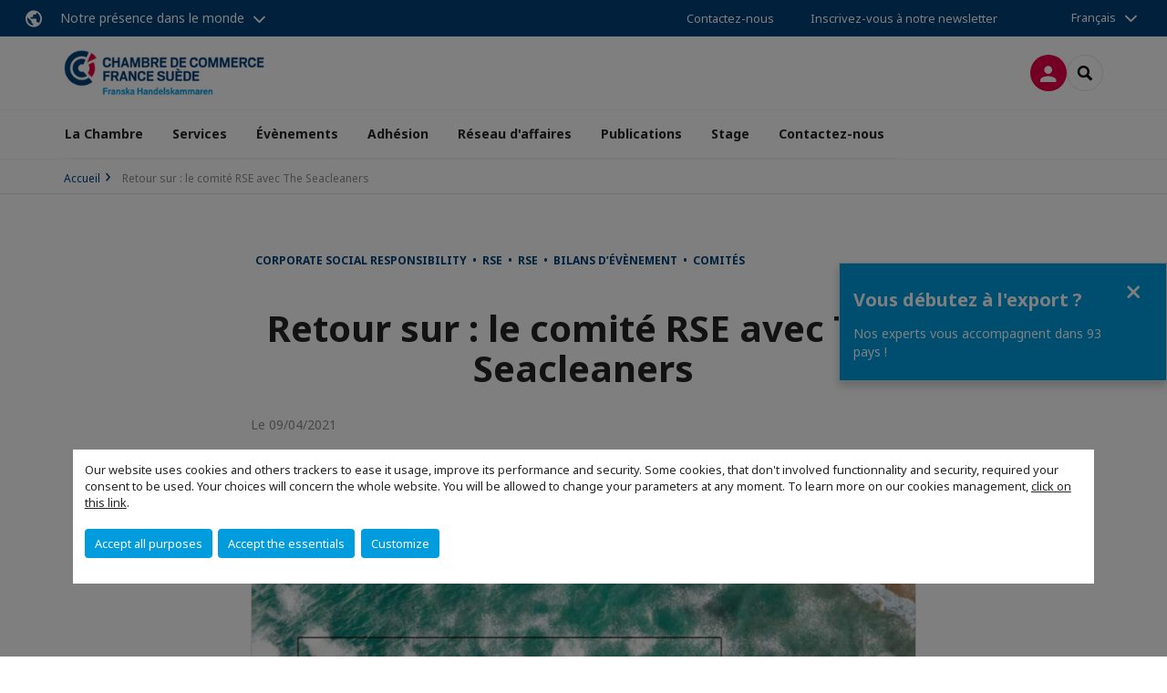

--- FILE ---
content_type: text/html; charset=utf-8
request_url: https://www.ccfs.se/actualites/n/news/retour-sur-le-comite-rse-avec-the-seacleaners.html
body_size: 13121
content:
<!DOCTYPE html>
<html lang="fr">
<head>

<meta charset="utf-8">
<!-- 
	This website is powered by TYPO3 - inspiring people to share!
	TYPO3 is a free open source Content Management Framework initially created by Kasper Skaarhoj and licensed under GNU/GPL.
	TYPO3 is copyright 1998-2026 of Kasper Skaarhoj. Extensions are copyright of their respective owners.
	Information and contribution at https://typo3.org/
-->



<title>Retour sur : le comité RSE avec The Seacleaners | CCI France Suède</title>
<meta name="generator" content="TYPO3 CMS">
<meta name="description" content="Le comité RSE s&#039;est réuni le 30 mars avec The SeaCleaners. À cette réunion, ils ont partagé leurs idées sur la diminution de la pollution marine.">
<meta name="viewport" content="width=device-width, initial-scale=1.0">
<meta property="og:title" content="Retour sur : le comité RSE avec The Seacleaners">
<meta property="og:description" content="Le comité RSE s&#039;est réuni le 30 mars avec The SeaCleaners. À cette réunion, ils ont partagé leurs idées sur la diminution de la pollution marine.">
<meta property="og:image" content="https://www.ccfs.se/fileadmin/_processed_/f/2/csm_Copy_of_Retour_sur___le_Comite_RSE_avec_H_M_df55b62eb3.png">
<meta property="og:image" content="https://www.ccfs.se/_assets/e16fdc39dbd453b823f5542efedb5595/Frontend/Assets/images/logo-cci.svg">
<meta property="og:type" content="website">
<meta property="og:site_name" content="CCI France Suède">
<meta name="twitter:title" content="Retour sur : le comité RSE avec The Seacleaners">
<meta name="twitter:description" content="Le comité RSE s&#039;est réuni le 30 mars avec The SeaCleaners. À cette réunion, ils ont partagé leurs idées sur la diminution de la pollution marine.">
<meta name="twitter:image" content="https://www.ccfs.se/fileadmin/_processed_/f/2/csm_Copy_of_Retour_sur___le_Comite_RSE_avec_H_M_3be8c3d578.png">
<meta name="twitter:card" content="summary_large_image">

<link rel="stylesheet" href="https://unpkg.com/orejime@2.2/dist/orejime.css" media="all">
<link rel="stylesheet" href="https://aws-a.medias-ccifi.org/typo3temp/assets/css/86cc90b71f4b58e679ce5e8a3065e392.css?1768142665" media="all">
<link rel="stylesheet" href="https://aws-a.medias-ccifi.org/_assets/cru-1768522939/e16fdc39dbd453b823f5542efedb5595/Frontend/Assets/styles/app.css?1767959247" media="all">
<link rel="stylesheet" href="https://aws-a.medias-ccifi.org/_assets/cru-1768522939/92912091ca90473fe48184936c6b993e/Frontend/css/misc.css?1767959246" media="all">




<script>
/*<![CDATA[*/
/*TS_inlineJS*/
dataLayer = [];
var googleTagManagerId = "GTM-WP3VJBR"; var configOrejime = {"privacyPolicy":"\/politique-de-confidentialite.html","mustNotice":true,"lang":"fr","translations":{"fr":{"consentModal":{"title":"Information that we collect","description":"Here you can see and customize the information that we collect.","privacyPolicy":{"name":"privacy policy","text":"To learn more, please read our {privacyPolicy}."}},"consentNotice":{"changeDescription":"There were changes since your last visit, please update your consent.","description":"Our website uses cookies and others trackers to ease it usage, improve its performance and security.\nSome cookies, that don't involved functionnality and security, required your consent to be used.\nYour choices will concern the whole website. You will be allowed to change your parameters at any moment. To learn more on our cookies management","learnMore":"Customize","privacyPolicy":{"name":"click on this link","text":", {privacyPolicy}."}},"accept":"Accept all purposes","acceptAll":"Accept all purposes","save":"Save","saveData":"Save my configuration on collected information","decline":"Accept the essentials","declineAll":"Accept the essentials","close":"Close","enabled":"Enabled","disabled":"Disabled","app":{"purposes":"Purposes","purpose":"Purpose"},"categories":{"site":{"title":"Website functionalities"},"analytics":{"title":"Trafic and audience measurement"},"video":{"title":""}},"poweredBy":"Powered by Orejime","newWindow":"new window","purposes":{"site":"Website functionalities","analytics":"Trafic and audience measurement","video":"Videos"},"site":{"title":"Essential functionalities","description":"Without these cookies, we cannot provide you certain services on our website, like authentication to your personal account."},"google-analytics":{"title":"Google Analytics","description":"These cookies are used to understand traffic levels and audience usage."},"youtube":{"title":"Youtube","description":"<a href=\"https:\/\/policies.google.com\/privacy\" class=\"orejime-Modal-privacyPolicyLink\" target=\"_blank\">Read Youtube's privacy policy<\/a>"},"vimeo":{"title":"Vimeo","description":"<a href=\"https:\/\/vimeo.com\/privacy\" class=\"orejime-Modal-privacyPolicyLink\" target=\"_blank\">Read Vimeo's privacy policy<\/a>"},"functional":{"title":"Other functionalities","description":"Non-essential functionalities may use cookies, for example to save a flash message view"}}}};

function onRecaptchaSubmit() {
    const form = (document.querySelector('[data-callback="onRecaptchaSubmit"]') || {}).form;

    if (form) {
        form.submit();
    }

    return false;
}

/*]]>*/
</script>

<!-- Favicons -->
        <meta name="msapplication-square70x70logo" content="https://aws-a.medias-ccifi.org/_assets/cru-1768522939/e16fdc39dbd453b823f5542efedb5595/Frontend/Assets/images/favicons/windows-tile-70x70.png">
        <meta name="msapplication-square150x150logo" content="https://aws-a.medias-ccifi.org/_assets/cru-1768522939/e16fdc39dbd453b823f5542efedb5595/Frontend/Assets/images/favicons/windows-tile-150x150.png">
        <meta name="msapplication-square310x310logo" content="https://aws-a.medias-ccifi.org/_assets/cru-1768522939/e16fdc39dbd453b823f5542efedb5595/Frontend/Assets/images/favicons/windows-tile-310x310.png">
        <meta name="msapplication-TileImage" content="https://aws-a.medias-ccifi.org/_assets/cru-1768522939/e16fdc39dbd453b823f5542efedb5595/Frontend/Assets/images/favicons/windows-tile-144x144.png">
        <link rel="apple-touch-icon-precomposed" sizes="152x152" href="https://aws-a.medias-ccifi.org/_assets/cru-1768522939/e16fdc39dbd453b823f5542efedb5595/Frontend/Assets/images/favicons/apple-touch-icon-152x152-precomposed.png">
        <link rel="apple-touch-icon-precomposed" sizes="120x120" href="https://aws-a.medias-ccifi.org/_assets/cru-1768522939/e16fdc39dbd453b823f5542efedb5595/Frontend/Assets/images/favicons/apple-touch-icon-120x120-precomposed.png">
        <link rel="apple-touch-icon-precomposed" sizes="76x76" href="https://aws-a.medias-ccifi.org/_assets/cru-1768522939/e16fdc39dbd453b823f5542efedb5595/Frontend/Assets/images/favicons/apple-touch-icon-76x76-precomposed.png">
        <link rel="apple-touch-icon-precomposed" sizes="60x60" href="https://aws-a.medias-ccifi.org/_assets/cru-1768522939/e16fdc39dbd453b823f5542efedb5595/Frontend/Assets/images/favicons/apple-touch-icon-60x60-precomposed.png">
        <link rel="apple-touch-icon" sizes="144x144" href="https://aws-a.medias-ccifi.org/_assets/cru-1768522939/e16fdc39dbd453b823f5542efedb5595/Frontend/Assets/images/favicons/apple-touch-icon-144x144.png">
        <link rel="apple-touch-icon" sizes="114x114" href="https://aws-a.medias-ccifi.org/_assets/cru-1768522939/e16fdc39dbd453b823f5542efedb5595/Frontend/Assets/images/favicons/apple-touch-icon-114x114.png">
        <link rel="apple-touch-icon" sizes="72x72" href="https://aws-a.medias-ccifi.org/_assets/cru-1768522939/e16fdc39dbd453b823f5542efedb5595/Frontend/Assets/images/favicons/apple-touch-icon-72x72.png">
        <link rel="apple-touch-icon" sizes="57x57" href="https://aws-a.medias-ccifi.org/_assets/cru-1768522939/e16fdc39dbd453b823f5542efedb5595/Frontend/Assets/images/favicons/apple-touch-icon.png">
        <link rel="shortcut icon" href="https://aws-a.medias-ccifi.org/_assets/cru-1768522939/e16fdc39dbd453b823f5542efedb5595/Frontend/Assets/images/favicons/favicon.ico">
        <link rel="icon" type="image/png" sizes="64x64" href="https://aws-a.medias-ccifi.org/_assets/cru-1768522939/e16fdc39dbd453b823f5542efedb5595/Frontend/Assets/images/favicons/favicon.png"><!-- Google Tag Manager -->
      <script type="opt-in" data-type="application/javascript" data-name="google-analytics">        (function(w,d,s,l,i){w[l]=w[l]||[];w[l].push({'gtm.start':
        new Date().getTime(),event:'gtm.js'});var f=d.getElementsByTagName(s)[0],
        j=d.createElement(s),dl=l!='dataLayer'?'&l='+l:'';j.async=true;j.src=
        'https://www.googletagmanager.com/gtm.js?id='+i+dl;f.parentNode.insertBefore(j,f);
        })(window,document,'script','dataLayer','GTM-WP3VJBR');</script>
      <!-- End Google Tag Manager -->
<link rel="canonical" href="https://www.ccfs.se/actualites/n/news/retour-sur-le-comite-rse-avec-the-seacleaners.html"/>

<link rel="alternate" hreflang="x-default" href="https://www.ccfs.se/actualites/n/news/retour-sur-le-comite-rse-avec-the-seacleaners.html"/>
<link rel="alternate" hreflang="fr-FR" href="https://www.ccfs.se/actualites/n/news/retour-sur-le-comite-rse-avec-the-seacleaners.html"/>
<link rel="alternate" hreflang="sv-SE" href="https://www.ccfs.se/sv/nyheter/detaljer-av-en-nyhet/news/have-a-look-back-csr-committee-meeting-with-the-seacleaners.html"/>
</head>
<body class="">
        <noscript>
            <iframe src="https://www.googletagmanager.com/ns.html?id=GTM-WP3VJBR" height="0" width="0" style="display:none;visibility:hidden"></iframe>
        </noscript>

  
        <nav id="nav" class="navbar navbar-default navbar-main">
            
		<nav class="nav-sticky">
			<div class="container-fluid">
				<div class="nav-sticky-wrapper">
				
					<div class="dropdown dropdown-btn-nav">
						<a href="#" class="dropdown-toggle btn btn-icon icon-earth" data-toggle="dropdown" role="button" aria-haspopup="true" aria-expanded="false">Notre présence dans le monde</a>
						<div class="dropdown-menu">
							<div class="dropdown-menu-inner">
								<p>Poursuivez votre développement partout dans le monde, en vous faisant accompagner par le réseau CCI France International !</p>
								<a href="https://www.ccifrance-international.org/le-reseau/les-cci-fi.html" target="_blank" class="btn btn-primary btn-inverse">
									125 chambres dans 98 pays
								</a>
							</div>
						</div>
					</div>
				

				<ul class="nav-sticky-right">
          
					
						<li>
							<a href="/la-chambre/contactez-nous.html">
								Contactez-nous
							</a>
						</li>
					
					
						
							
								<li>
									<a href="/publications/recevez-notre-newsletter.html">
										Inscrivez-vous à notre newsletter
									</a>
								</li>
							
						
					
					<li class="dropdown dropdown-btn-nav">
						


    <ul class="nav-sticky-lang">
        
            
                <a href="/" class="dropdown-toggle btn" data-toggle="dropdown" role="button" aria-haspopup="true" aria-expanded="false">Français</a>
            
        
            
        
        <ul class="dropdown-menu">
            <li>
                
                    
                
                    
                        <a href="/sv.html">Svenska</a>
                    
                
            </li>
        </ul>
    </ul>



					</li>
				</ul>
			</div>
			</div>
		</nav>
	
            <div class="navbar-wrapper">
                <div class="container">
                    <a class="navbar-brand" href="/">
                        
                        
                            <img alt="Suède : Chambre de Commerce France Suède" src="/uploads/tx_obladyficheidentity/LogoCcife2_351089.png" width="290" height="66" />
                        
                    </a>

                    <div class="navbar-tools">
                        <ul>
                            
                                    <li>
                                        <a class="btn btn-complementary btn-only-icon icon-user" href="/connexion-a-lespace-membre.html">
                                            <span class="sr-only">Connexion</span>
                                        </a>
                                    </li>
                                    <li class="d-none d-lg-block">Devenez membre</li>
                                

                            <li><a href="#" class="btn btn-border-gray btn-only-icon icon-search" data-toggle="modal" data-target="#modal-search"><span class="sr-only">Rechercher</span></a></li>
                        </ul>

                        <button type="button" class="navbar-toggle collapsed" data-toggle="collapse" data-target="#menu" aria-expanded="false">
                            <span class="sr-only">Menu</span>
                            <span class="icon-bar"></span>
                            <span class="icon-bar"></span>
                            <span class="icon-bar"></span>
                        </button>
                    </div><!-- .navbar-tools -->
                </div>
            </div>

            <div id="menu" class="navbar-collapse navbar-menu collapse">
                <div class="container">
                    <div class="nav navbar-nav nav-lang">
                        <div class="dropdown">
                            


    <ul class="nav-sticky-lang">
        
            
                <a href="/" class="dropdown-toggle btn" data-toggle="dropdown" role="button" aria-haspopup="true" aria-expanded="false">Français</a>
            
        
            
        
        <ul class="dropdown-menu">
            <li>
                
                    
                
                    
                        <a href="/sv.html">Svenska</a>
                    
                
            </li>
        </ul>
    </ul>



                        </div><!-- .dropdown -->
                    </div>

                    

    <ul class="nav navbar-nav navbar-nav-main">
        
            <li class="navbar-nav-main-item">
                
                        <a href="/la-chambre.html" class="btn collapse-btn" role="button" data-toggle="collapse" data-target="#menu-2652" aria-expanded="false" aria-controls="menu-2652" onclick="return false">La Chambre</a>
                        <div class="collapse collapse-item" id="menu-2652">
                            <div class="collapse-content">
                                <div class="container">
                                    <div class="row d-flex">
                                        <div class="col-lg-4">
                                            <div class="well">
                                                <div class="well-title">La Chambre</div>
                                                
                                                

                                                <a href="/la-chambre.html" target="" class="btn btn-outline btn-default">
                                                    Accédez à la rubrique
                                                </a>
                                            </div>
                                        </div>
                                        <div class="col-lg-4">
                                            <ul class="nav navbar-nav">
                                                
                                                    <li>
                                                        <a href="/la-chambre/equipe.html" target="" data-desc="desc-2652-2658">Équipe</a>
                                                    </li>
                                                
                                                    <li>
                                                        <a href="/la-chambre/contactez-nous.html" target="" data-desc="desc-2652-2653">Contactez-nous</a>
                                                    </li>
                                                
                                                    <li>
                                                        <a href="/la-chambre/conseil-dadministration.html" target="" data-desc="desc-2652-2657">Conseil d&#039;administration</a>
                                                    </li>
                                                
                                                    <li>
                                                        <a href="/la-chambre/role-et-mission.html" target="" data-desc="desc-2652-2656">Rôle et mission</a>
                                                    </li>
                                                
                                                    <li>
                                                        <a href="/la-chambre/nos-partenaires.html" target="" data-desc="desc-2652-2655">Nos partenaires</a>
                                                    </li>
                                                
                                                    <li>
                                                        <a href="/la-chambre/presence-francaise-en-suede.html" target="" data-desc="desc-2652-10813">Présence française en Suède</a>
                                                    </li>
                                                
                                                    <li>
                                                        <a href="/la-chambre/presence-suedoise-en-france.html" target="" data-desc="desc-2652-10814">Présence suédoise en France</a>
                                                    </li>
                                                
                                                    <li>
                                                        <a href="/la-chambre/les-statuts-de-la-ccfs.html" target="" data-desc="desc-2652-2654">Les statuts de la CCFS</a>
                                                    </li>
                                                
                                                    <li>
                                                        <a href="/la-chambre/liens-utiles.html" target="" data-desc="desc-2652-10816">Liens utiles</a>
                                                    </li>
                                                
                                            </ul>
                                        </div>
                                        <div class="col-lg-4 d-none d-lg-block">
                                            
                                                <div id="desc-2652-2658" class="module-nav-item">
                                                    
                                                        <img src="https://aws-a.medias-ccifi.org/fileadmin/_processed_/7/a/csm_Capture_d_ecran_2023-10-06_a_15.17.46_3da3030e1e.png" width="768" height="432" alt="" />
                                                    
                                                    
                                                        <p>
                                                            Forte de son équipe biculturelle, la Chambre basée à Stockholm est à votre service pour vos projets de développement en Suède.
                                                        </p>
                                                    
                                                    
                                                        <p>
                                                            <a href="/la-chambre/equipe.html" target="">
                                                                En savoir plus
                                                            </a>
                                                        </p>
                                                    
                                                </div>
                                            
                                                <div id="desc-2652-2653" class="module-nav-item">
                                                    
                                                        <img src="https://aws-a.medias-ccifi.org/fileadmin/_processed_/4/1/csm_8271067_5556_8fe66a2c29.jpg" width="768" height="433" alt="" />
                                                    
                                                    
                                                        <p>
                                                            Nous sommes à votre disposition pour répondre à toutes vos questions.
                                                        </p>
                                                    
                                                    
                                                        <p>
                                                            <a href="/la-chambre/contactez-nous.html" target="">
                                                                En savoir plus
                                                            </a>
                                                        </p>
                                                    
                                                </div>
                                            
                                                <div id="desc-2652-2657" class="module-nav-item">
                                                    
                                                        <img src="https://aws-a.medias-ccifi.org/fileadmin/_processed_/e/d/csm_Capture_d_ecran_2023-10-13_a_15.32.25_c503bcc603.png" width="768" height="432" alt="" />
                                                    
                                                    
                                                        <p>
                                                            La Chambre est dirigée par un Conseil d&#039;administration composé de 12 membres permanents.
                                                        </p>
                                                    
                                                    
                                                        <p>
                                                            <a href="/la-chambre/conseil-dadministration.html" target="">
                                                                En savoir plus
                                                            </a>
                                                        </p>
                                                    
                                                </div>
                                            
                                                <div id="desc-2652-2656" class="module-nav-item">
                                                    
                                                        <img src="https://aws-a.medias-ccifi.org/fileadmin/_processed_/0/9/csm_7732651_5278_6908dffdbb.jpg" width="768" height="432" alt="" />
                                                    
                                                    
                                                        <p>
                                                            Notre objectif est de promouvoir les échanges bilatéraux, les investissements et les relations commerciales entre la France et la Suède.
                                                        </p>
                                                    
                                                    
                                                        <p>
                                                            <a href="/la-chambre/role-et-mission.html" target="">
                                                                En savoir plus
                                                            </a>
                                                        </p>
                                                    
                                                </div>
                                            
                                                <div id="desc-2652-2655" class="module-nav-item">
                                                    
                                                        <img src="https://aws-a.medias-ccifi.org/fileadmin/_processed_/e/3/csm_9650007_7566_06becfecf7.jpg" width="768" height="432" alt="" />
                                                    
                                                    
                                                        <p>
                                                            Bénéficiez d&#039;un puissant réseau de partenariats avec les institutions françaises et suédoises.
                                                        </p>
                                                    
                                                    
                                                        <p>
                                                            <a href="/la-chambre/nos-partenaires.html" target="">
                                                                En savoir plus
                                                            </a>
                                                        </p>
                                                    
                                                </div>
                                            
                                                <div id="desc-2652-10813" class="module-nav-item">
                                                    
                                                        <img src="https://aws-a.medias-ccifi.org/fileadmin/_processed_/f/5/csm_shutterstock_539375005_a9e61e3c6f.jpg" width="768" height="433" alt="" />
                                                    
                                                    
                                                        <p>
                                                            Découvrez les institutions françaises implantées en Suède.
                                                        </p>
                                                    
                                                    
                                                        <p>
                                                            <a href="/la-chambre/presence-francaise-en-suede.html" target="">
                                                                En savoir plus
                                                            </a>
                                                        </p>
                                                    
                                                </div>
                                            
                                                <div id="desc-2652-10814" class="module-nav-item">
                                                    
                                                        <img src="https://aws-a.medias-ccifi.org/fileadmin/_processed_/1/8/csm_shutterstock_317638472_b6860f1c7c.jpg" width="768" height="432" alt="" />
                                                    
                                                    
                                                        <p>
                                                            Découvrez les institutions suédoises implantées en France.
                                                        </p>
                                                    
                                                    
                                                        <p>
                                                            <a href="/la-chambre/presence-suedoise-en-france.html" target="">
                                                                En savoir plus
                                                            </a>
                                                        </p>
                                                    
                                                </div>
                                            
                                                <div id="desc-2652-2654" class="module-nav-item">
                                                    
                                                        <img src="https://aws-a.medias-ccifi.org/fileadmin/_processed_/4/2/csm_Capture_d_ecran_2023-10-06_a_15.12.23_2e4d5009ea.png" width="768" height="432" alt="" />
                                                    
                                                    
                                                        <p>
                                                            Une histoire, une langue, une culture, mais aussi une forme de génie offert au monde
                                                        </p>
                                                    
                                                    
                                                        <p>
                                                            <a href="/la-chambre/les-statuts-de-la-ccfs.html" target="">
                                                                En savoir plus
                                                            </a>
                                                        </p>
                                                    
                                                </div>
                                            
                                                <div id="desc-2652-10816" class="module-nav-item">
                                                    
                                                        <img src="https://aws-a.medias-ccifi.org/fileadmin/_processed_/5/7/csm_10613714_10168_a818030029.jpg" width="768" height="432" alt="" />
                                                    
                                                    
                                                        <p>
                                                            Des informations utiles pour répondre à vos besoins.
                                                        </p>
                                                    
                                                    
                                                        <p>
                                                            <a href="/la-chambre/liens-utiles.html" target="">
                                                                En savoir plus
                                                            </a>
                                                        </p>
                                                    
                                                </div>
                                            
                                        </div>
                                    </div>
                                </div>
                            </div>
                        </div>
                    
            </li>
        
            <li class="navbar-nav-main-item">
                
                        <a href="/services.html" class="btn collapse-btn" role="button" data-toggle="collapse" data-target="#menu-2643" aria-expanded="false" aria-controls="menu-2643" onclick="return false">Services</a>
                        <div class="collapse collapse-item" id="menu-2643">
                            <div class="collapse-content">
                                <div class="container">
                                    <div class="row d-flex">
                                        <div class="col-lg-4">
                                            <div class="well">
                                                <div class="well-title">Services</div>
                                                
                                                

                                                <a href="/services.html" target="" class="btn btn-outline btn-default">
                                                    Accédez à la rubrique
                                                </a>
                                            </div>
                                        </div>
                                        <div class="col-lg-4">
                                            <ul class="nav navbar-nav">
                                                
                                                    <li>
                                                        <a href="/services/services-commerciaux.html" target="" data-desc="desc-2643-2650">Services Commerciaux</a>
                                                    </li>
                                                
                                                    <li>
                                                        <a href="/services/gestion-salariale-et-aide-a-limplantation.html" target="" data-desc="desc-2643-2649">Gestion salariale et Aide à l’implantation</a>
                                                    </li>
                                                
                                                    <li>
                                                        <a href="/services/learning-expedition.html" target="" data-desc="desc-2643-17408">Learning Expedition</a>
                                                    </li>
                                                
                                                    <li>
                                                        <a href="/services/pourquoi-la-suede.html" target="" data-desc="desc-2643-2646">Pourquoi la Suède ?</a>
                                                    </li>
                                                
                                                    <li>
                                                        <a href="/services/pratiques-daffaires.html" target="" data-desc="desc-2643-10815">Pratiques d’affaires suédoises</a>
                                                    </li>
                                                
                                                    <li>
                                                        <a href="/la-chambre/contactez-nous.html" target="" data-desc="desc-2643-2644">Partagez votre projet</a>
                                                    </li>
                                                
                                                    <li>
                                                        <a href="/services/temoignages.html" target="" data-desc="desc-2643-10827">Témoignages</a>
                                                    </li>
                                                
                                            </ul>
                                        </div>
                                        <div class="col-lg-4 d-none d-lg-block">
                                            
                                                <div id="desc-2643-2650" class="module-nav-item">
                                                    
                                                        <img src="https://aws-a.medias-ccifi.org/fileadmin/_processed_/2/6/csm_6974868_4393_637b67f275.jpg" width="768" height="432" alt="" />
                                                    
                                                    
                                                        <p>
                                                            Notre service &quot;Appui aux entreprises&quot; vous propose une série d&#039;actions vous permettant d&#039;identifier et de rencontrer des importateurs, distributeurs, investisseurs ou fournisseurs intéressés par votre projet d&#039;implantation en Suède.
                                                        </p>
                                                    
                                                    
                                                        <p>
                                                            <a href="/services/services-commerciaux.html" target="">
                                                                En savoir plus
                                                            </a>
                                                        </p>
                                                    
                                                </div>
                                            
                                                <div id="desc-2643-2649" class="module-nav-item">
                                                    
                                                        <img src="https://aws-a.medias-ccifi.org/fileadmin/_processed_/9/d/csm_5239_3e032531d5.jpg" width="768" height="432" alt="" />
                                                    
                                                    
                                                        <p>
                                                            La CCFS propose un service complet de gestion déléguée des ressources humaines adaptés à vos besoins pour vous permettre de vous dégager des contraintes administratives liées à la gestion du personnel.
                                                        </p>
                                                    
                                                    
                                                        <p>
                                                            <a href="/services/gestion-salariale-et-aide-a-limplantation.html" target="">
                                                                En savoir plus
                                                            </a>
                                                        </p>
                                                    
                                                </div>
                                            
                                                <div id="desc-2643-17408" class="module-nav-item">
                                                    
                                                        <img src="https://aws-a.medias-ccifi.org/fileadmin/_processed_/1/2/csm_Capture_d_ecran_2023-10-06_a_09.45.24_a66e8ebaa7.png" width="768" height="432" alt="" />
                                                    
                                                    
                                                        <p>
                                                            Nous vous invitons à visiter Stockholm avec votre équipe ou vos élèves dans le cadre d&#039;une rencontre avec des intervenants passionnés aux parcours professionnels uniques. Ils vous partagerons leur expériences du milieu des affaires à l&#039;étranger, vous informerons sur les pratiques spécifiques d&#039;un secteur et vous présenterons des entreprises innovantes. 
                                                        </p>
                                                    
                                                    
                                                        <p>
                                                            <a href="/services/learning-expedition.html" target="">
                                                                En savoir plus
                                                            </a>
                                                        </p>
                                                    
                                                </div>
                                            
                                                <div id="desc-2643-2646" class="module-nav-item">
                                                    
                                                        <img src="https://aws-a.medias-ccifi.org/fileadmin/_processed_/a/1/csm_stockholm_745e577d4e.jpg" width="768" height="433" alt="" />
                                                    
                                                    
                                                        <p>
                                                            Le marché dynamique suédois et l&#039;économie prospère des pays scandinaves font de la Suède la destination privilégiée des investisseurs en Europe du Nord.
                                                        </p>
                                                    
                                                    
                                                        <p>
                                                            <a href="/services/pourquoi-la-suede.html" target="">
                                                                En savoir plus
                                                            </a>
                                                        </p>
                                                    
                                                </div>
                                            
                                                <div id="desc-2643-10815" class="module-nav-item">
                                                    
                                                        <img src="https://aws-a.medias-ccifi.org/fileadmin/_processed_/b/b/csm_12699157_Manager_giving_document_to_female_boss_03c74b337a.jpg" width="768" height="654" alt="" />
                                                    
                                                    
                                                        <p>
                                                            Nos conseils pour comprendre et s&#039;adapter à la culture des affaires suédoises.
                                                        </p>
                                                    
                                                    
                                                        <p>
                                                            <a href="/services/pratiques-daffaires.html" target="">
                                                                En savoir plus
                                                            </a>
                                                        </p>
                                                    
                                                </div>
                                            
                                                <div id="desc-2643-2644" class="module-nav-item">
                                                    
                                                        <img src="https://aws-a.medias-ccifi.org/fileadmin/_processed_/c/b/csm_9649099_6913_3042ce683d.jpg" width="768" height="439" alt="" />
                                                    
                                                    
                                                        <p>
                                                            Nous vous accompagnerons avec enthousiasme au cours du développement de votre projet commercial.
                                                        </p>
                                                    
                                                    
                                                        <p>
                                                            <a href="/la-chambre/contactez-nous.html" target="">
                                                                En savoir plus
                                                            </a>
                                                        </p>
                                                    
                                                </div>
                                            
                                                <div id="desc-2643-10827" class="module-nav-item">
                                                    
                                                        <img src="https://aws-a.medias-ccifi.org/fileadmin/_processed_/5/b/csm_13683723_Two_female_friends_talking_and_holding_hands_1e3d553153.jpg" width="768" height="514" alt="" />
                                                    
                                                    
                                                        <p>
                                                            Consultez les témoignages de nos entreprises membres !
                                                        </p>
                                                    
                                                    
                                                        <p>
                                                            <a href="/services/temoignages.html" target="">
                                                                En savoir plus
                                                            </a>
                                                        </p>
                                                    
                                                </div>
                                            
                                        </div>
                                    </div>
                                </div>
                            </div>
                        </div>
                    
            </li>
        
            <li class="navbar-nav-main-item">
                
                        <a href="/evenements.html" class="btn collapse-btn" role="button" data-toggle="collapse" data-target="#menu-2627" aria-expanded="false" aria-controls="menu-2627" onclick="return false">Évènements</a>
                        <div class="collapse collapse-item" id="menu-2627">
                            <div class="collapse-content">
                                <div class="container">
                                    <div class="row d-flex">
                                        <div class="col-lg-4">
                                            <div class="well">
                                                <div class="well-title">Évènements</div>
                                                
                                                

                                                <a href="/evenements.html" target="" class="btn btn-outline btn-default">
                                                    Accédez à la rubrique
                                                </a>
                                            </div>
                                        </div>
                                        <div class="col-lg-4">
                                            <ul class="nav navbar-nav">
                                                
                                                    <li>
                                                        <a href="/evenements/a-venir.html" target="" data-desc="desc-2627-2639">A venir</a>
                                                    </li>
                                                
                                                    <li>
                                                        <a href="/evenements/decouvrir-nos-evenements.html" target="" data-desc="desc-2627-32458">Découvrir nos évènements</a>
                                                    </li>
                                                
                                                    <li>
                                                        <a href="/evenements/sponsorisez-un-evenement.html" target="" data-desc="desc-2627-32457">Sponsorisez un événement</a>
                                                    </li>
                                                
                                                    <li>
                                                        <a href="/evenements/en-savoir-plus.html" target="" data-desc="desc-2627-2642">En savoir plus...</a>
                                                    </li>
                                                
                                            </ul>
                                        </div>
                                        <div class="col-lg-4 d-none d-lg-block">
                                            
                                                <div id="desc-2627-2639" class="module-nav-item">
                                                    
                                                    
                                                    
                                                </div>
                                            
                                                <div id="desc-2627-32458" class="module-nav-item">
                                                    
                                                    
                                                    
                                                </div>
                                            
                                                <div id="desc-2627-32457" class="module-nav-item">
                                                    
                                                    
                                                    
                                                </div>
                                            
                                                <div id="desc-2627-2642" class="module-nav-item">
                                                    
                                                        <img src="https://aws-a.medias-ccifi.org/fileadmin/_processed_/0/4/csm_9649916_7482_copie_22258ee73a.jpg" width="768" height="433" alt="" />
                                                    
                                                    
                                                    
                                                        <p>
                                                            <a href="/evenements/en-savoir-plus.html" target="">
                                                                En savoir plus
                                                            </a>
                                                        </p>
                                                    
                                                </div>
                                            
                                        </div>
                                    </div>
                                </div>
                            </div>
                        </div>
                    
            </li>
        
            <li class="navbar-nav-main-item">
                
                        <a href="/adhesion.html" class="btn collapse-btn" role="button" data-toggle="collapse" data-target="#menu-2586" aria-expanded="false" aria-controls="menu-2586" onclick="return false">Adhésion</a>
                        <div class="collapse collapse-item" id="menu-2586">
                            <div class="collapse-content">
                                <div class="container">
                                    <div class="row d-flex">
                                        <div class="col-lg-4">
                                            <div class="well">
                                                <div class="well-title">Adhésion</div>
                                                
                                                

                                                <a href="/adhesion.html" target="" class="btn btn-outline btn-default">
                                                    Accédez à la rubrique
                                                </a>
                                            </div>
                                        </div>
                                        <div class="col-lg-4">
                                            <ul class="nav navbar-nav">
                                                
                                                    <li>
                                                        <a href="/adhesion/devenez-membre.html" target="" data-desc="desc-2586-2587">Devenez membre</a>
                                                    </li>
                                                
                                                    <li>
                                                        <a href="/adhesion/pourquoi-adherer-a-la-ccfs.html" target="" data-desc="desc-2586-2592">Pourquoi adhérer à la CCFS ?</a>
                                                    </li>
                                                
                                            </ul>
                                        </div>
                                        <div class="col-lg-4 d-none d-lg-block">
                                            
                                                <div id="desc-2586-2587" class="module-nav-item">
                                                    
                                                    
                                                    
                                                </div>
                                            
                                                <div id="desc-2586-2592" class="module-nav-item">
                                                    
                                                    
                                                    
                                                </div>
                                            
                                        </div>
                                    </div>
                                </div>
                            </div>
                        </div>
                    
            </li>
        
            <li class="navbar-nav-main-item">
                
                        <a href="/reseau-daffaires.html" class="btn collapse-btn" role="button" data-toggle="collapse" data-target="#menu-2593" aria-expanded="false" aria-controls="menu-2593" onclick="return false">Réseau d&#039;affaires</a>
                        <div class="collapse collapse-item" id="menu-2593">
                            <div class="collapse-content">
                                <div class="container">
                                    <div class="row d-flex">
                                        <div class="col-lg-4">
                                            <div class="well">
                                                <div class="well-title">Réseau d&#039;affaires</div>
                                                
                                                    <div class="mb-1 d-none d-lg-block">
                                                        <img src="https://aws-a.medias-ccifi.org/fileadmin/_processed_/b/3/csm_6974851_4376_b496670a36.jpg" width="768" height="460" alt="" />
                                                    </div>
                                                
                                                

                                                <a href="/reseau-daffaires.html" target="" class="btn btn-outline btn-default">
                                                    Accédez à la rubrique
                                                </a>
                                            </div>
                                        </div>
                                        <div class="col-lg-4">
                                            <ul class="nav navbar-nav">
                                                
                                                    <li>
                                                        <a href="/reseau-daffaires/nos-membres-premium.html" target="" data-desc="desc-2593-2600">Nos Membres Premium</a>
                                                    </li>
                                                
                                                    <li>
                                                        <a href="/reseau-daffaires/trouver-un-membre.html" target="" data-desc="desc-2593-2590">Trouver un membre</a>
                                                    </li>
                                                
                                                    <li>
                                                        <a href="/reseau-daffaires/actualites-de-nos-comites.html" target="" data-desc="desc-2593-18818">Actualités de nos comités</a>
                                                    </li>
                                                
                                                    <li>
                                                        <a href="/reseau-daffaires/comite-rh.html" target="" data-desc="desc-2593-2602">Comité RH</a>
                                                    </li>
                                                
                                                    <li>
                                                        <a href="/reseau-daffaires/comite-rse.html" target="" data-desc="desc-2593-10421">Comité RSE</a>
                                                    </li>
                                                
                                                    <li>
                                                        <a href="/reseau-daffaires/partenariats.html" target="" data-desc="desc-2593-36927">Partenariats</a>
                                                    </li>
                                                
                                                    <li>
                                                        <a href="/la-chambre/contactez-nous.html" target="" data-desc="desc-2593-2595">Partagez votre expérience</a>
                                                    </li>
                                                
                                            </ul>
                                        </div>
                                        <div class="col-lg-4 d-none d-lg-block">
                                            
                                                <div id="desc-2593-2600" class="module-nav-item">
                                                    
                                                    
                                                        <p>
                                                            En tant que membre Premium de la CCFS vous faites partie d’un groupe exclusif d’entreprises qui représentent le noyau dur de la CCFS. 
                                                        </p>
                                                    
                                                    
                                                        <p>
                                                            <a href="/reseau-daffaires/nos-membres-premium.html" target="">
                                                                En savoir plus
                                                            </a>
                                                        </p>
                                                    
                                                </div>
                                            
                                                <div id="desc-2593-2590" class="module-nav-item">
                                                    
                                                    
                                                    
                                                </div>
                                            
                                                <div id="desc-2593-18818" class="module-nav-item">
                                                    
                                                    
                                                    
                                                </div>
                                            
                                                <div id="desc-2593-2602" class="module-nav-item">
                                                    
                                                    
                                                        <p>
                                                            Le Comité RH a pour ambition de vous échanger des best practice et vos expériences pour mieux développer votre business.
                                                        </p>
                                                    
                                                    
                                                        <p>
                                                            <a href="/reseau-daffaires/comite-rh.html" target="">
                                                                En savoir plus
                                                            </a>
                                                        </p>
                                                    
                                                </div>
                                            
                                                <div id="desc-2593-10421" class="module-nav-item">
                                                    
                                                    
                                                        <p>
                                                            Le Comité RSE a pour ambition de vous faire découvrir comment mieux inclure cet outil de développement dans votre business.
                                                        </p>
                                                    
                                                    
                                                        <p>
                                                            <a href="/reseau-daffaires/comite-rse.html" target="">
                                                                En savoir plus
                                                            </a>
                                                        </p>
                                                    
                                                </div>
                                            
                                                <div id="desc-2593-36927" class="module-nav-item">
                                                    
                                                    
                                                    
                                                </div>
                                            
                                                <div id="desc-2593-2595" class="module-nav-item">
                                                    
                                                    
                                                    
                                                </div>
                                            
                                        </div>
                                    </div>
                                </div>
                            </div>
                        </div>
                    
            </li>
        
            <li class="navbar-nav-main-item">
                
                        <a href="/publications.html" class="btn collapse-btn" role="button" data-toggle="collapse" data-target="#menu-2614" aria-expanded="false" aria-controls="menu-2614" onclick="return false">Publications</a>
                        <div class="collapse collapse-item" id="menu-2614">
                            <div class="collapse-content">
                                <div class="container">
                                    <div class="row d-flex">
                                        <div class="col-lg-4">
                                            <div class="well">
                                                <div class="well-title">Publications</div>
                                                
                                                

                                                <a href="/publications.html" target="" class="btn btn-outline btn-default">
                                                    Accédez à la rubrique
                                                </a>
                                            </div>
                                        </div>
                                        <div class="col-lg-4">
                                            <ul class="nav navbar-nav">
                                                
                                                    <li>
                                                        <a href="/publications/breves-economiques-des-pays-nordiques.html" target="" data-desc="desc-2614-2619">Brèves économiques des Pays nordiques</a>
                                                    </li>
                                                
                                                    <li>
                                                        <a href="/publications/recevez-notre-newsletter.html" target="" data-desc="desc-2614-2615">Recevez notre newsletter</a>
                                                    </li>
                                                
                                            </ul>
                                        </div>
                                        <div class="col-lg-4 d-none d-lg-block">
                                            
                                                <div id="desc-2614-2619" class="module-nav-item">
                                                    
                                                    
                                                    
                                                </div>
                                            
                                                <div id="desc-2614-2615" class="module-nav-item">
                                                    
                                                    
                                                    
                                                </div>
                                            
                                        </div>
                                    </div>
                                </div>
                            </div>
                        </div>
                    
            </li>
        
            <li class="navbar-nav-main-item">
                
                        <a href="/stage.html" class="btn collapse-btn" role="button" data-toggle="collapse" data-target="#menu-2603" aria-expanded="false" aria-controls="menu-2603" onclick="return false">Stage</a>
                        <div class="collapse collapse-item" id="menu-2603">
                            <div class="collapse-content">
                                <div class="container">
                                    <div class="row d-flex">
                                        <div class="col-lg-4">
                                            <div class="well">
                                                <div class="well-title">Stage</div>
                                                
                                                

                                                <a href="/stage.html" target="" class="btn btn-outline btn-default">
                                                    Accédez à la rubrique
                                                </a>
                                            </div>
                                        </div>
                                        <div class="col-lg-4">
                                            <ul class="nav navbar-nav">
                                                
                                                    <li>
                                                        <a href="/stage/recherche-de-stage.html" target="" data-desc="desc-2603-21710">Recherche de stage</a>
                                                    </li>
                                                
                                            </ul>
                                        </div>
                                        <div class="col-lg-4 d-none d-lg-block">
                                            
                                                <div id="desc-2603-21710" class="module-nav-item">
                                                    
                                                    
                                                    
                                                </div>
                                            
                                        </div>
                                    </div>
                                </div>
                            </div>
                        </div>
                    
            </li>
        
            <li class="navbar-nav-main-item">
                
                        <a href="/contacter-nous.html" target="" class="btn collapse-btn">
                            Contactez-nous
                        </a>
                    
            </li>
        

        
    </ul>




                    <div class="navbar-btn-actions">
                        
                                Devenez membre
                            
                    </div>
                </div>
            </div><!-- .navbar-collapse -->
        </nav>
    

  <main id="main" class="main">
    
      <div class="breadcrumb-wrapper"><div class="container"><ol class="breadcrumb"><li><a href="/" title="Accueil">Accueil</a></li><li class="active">Retour sur : le comité RSE avec The Seacleaners</li></ol></div></div>
    

    
      

    


    

    <div class="container">
    
      <aside class="section section-banner">

    

</aside>
    

    <!--TYPO3SEARCH_begin-->
    
		

        <div id="c9688" class="">



	



	
		
		
			<div class="row">
				
					<div class="col-md-8 col-md-push-2 ">
						<div id="c9692" class="color-alpha">
	<article class="post" itemscope="itemscope" itemtype="http://schema.org/Article"><p class="label-group label-group-box"><span class="label-category">
                        
                                
                                    Corporate social responsibility
                                    
                                        &nbsp;&bull;&nbsp;
                                    
                                
                                    RSE
                                    
                                        &nbsp;&bull;&nbsp;
                                    
                                
                                    RSE
                                    
                                        &nbsp;&bull;&nbsp;
                                    
                                
                                    Bilans d’évènement
                                    
                                        &nbsp;&bull;&nbsp;
                                    
                                
                                    Comités
                                    
                                
                            
                    </span></p><h1>Retour sur : le comité RSE avec The Seacleaners</h1><time datetime="2021-04-09">
            Le&nbsp;09/04/2021
            
        </time><figure class="figure-bordered"><img src="https://aws-a.medias-ccifi.org/fileadmin/_processed_/f/2/csm_Copy_of_Retour_sur___le_Comite_RSE_avec_H_M_6edc3b0ef2.png" srcset="https://aws-a.medias-ccifi.org/fileadmin/_processed_/f/2/csm_Copy_of_Retour_sur___le_Comite_RSE_avec_H_M_b1915f55a5.png 480w, https://aws-a.medias-ccifi.org/fileadmin/_processed_/f/2/csm_Copy_of_Retour_sur___le_Comite_RSE_avec_H_M_378bf111c7.png 768w, https://aws-a.medias-ccifi.org/fileadmin/_processed_/f/2/csm_Copy_of_Retour_sur___le_Comite_RSE_avec_H_M_6edc3b0ef2.png 1536w" sizes="(min-width: 768px) 768px, 100vw" width="1536" height="864" alt="" /></figure><p class="lead lead-color">Le comité RSE s&#039;est réuni le 30 mars avec The SeaCleaners. À cette réunion, ils ont partagé leurs idées sur la diminution de la pollution marine. </p><p>En 2021, les dommages causés à l'environnement et à ses écosystèmes ne peuvent plus être ignorés. The Seacleaners nous ont rappelé que 9 millions de tonnes de déchets plastiques sont déversées en mer chaque année, soit en moyenne 1 camion à ordures par minute. En conséquence, on estime qu'en 2050, il y aura 1 tonne métrique de plastique par tonne métrique de poisson dans l'océan. Déjà aujourd'hui, les humains ingèrent et inhalent jusqu'à 121 000 microparticules de plastique par an.</p><p>&nbsp;</p><p>Il est donc évident que l'Océan a été la destination d'une grande partie des déchets d'origine humaine. Refusant d'accepter cette triste réalité, The SeaCleaners a pris l'initiative de proposer des solutions créatives et pertinentes pour contribuer à la résolution de ce problème. Considérant l'apathie parmi le public comme l’une des menaces importantes, ils se sont également efforcés de motiver et d'instruire ceux qui sont prêts à agir.</p><p>&nbsp;</p><p>The SeaCleaners propose deux types d'actions: les initiatives curatives et les efforts préventifs. Visant à développer des solutions préventives sur terre et des solutions curatives en mer, leur objectif ultime consiste à protéger les océans de la pollution plastique. À ce but, ils ont lancé plusieurs projets, dont le plus ambitieux est leur projet phare, la mise en service du navire surnommé le “Manta”, un vaisseau innovant et écologique qui vise à collecter des déchets plastiques afin de pouvoir réduire la pollution plastique présente dans la mer.&nbsp;</p><p>&nbsp;</p><p>Si vous souhaitez prendre part à leurs initiatives ou proposer des collaborations potentielles avec l'organisation <a href="https://www.theseacleaners.org/fr/accueil/" target="_blank" class="external-link-new-window" rel="noreferrer">The SeaCleaners</a>, n'hésitez pas à nous contacter à <a href="#" data-mailto-token="jxfiql7zljjrkfzxqflkXzzcp+pb" data-mailto-vector="-3"><u>communication(@)ccfs.se</u></a> pour obtenir plus d’informations.</p></article><!-- .post -->

</div>
					</div>
				
			</div>
		
	



</div>

		
			
    
    <div class="post-module post-module-share bg-gray">
        <span class="wording">
					Partager cette page
					
						
							<a href="http://www.facebook.com/sharer/sharer.php?u=https%3A%2F%2Fwww.ccfs.se%2Ftinyurl%2FbLalz-1d5" target="_blank" rel="noreferrer"><i class="icon-facebook"></i><span class="sr-only">Partager sur Facebook</span></a><a href="https://twitter.com/share?url=https%3A%2F%2Fwww.ccfs.se%2Ftinyurl%2FbLalz-1d5&amp;text=Retour+sur+%3A+le+comit%C3%A9+RSE+avec+The+Seacleaners+%7C+CCI+France+Su%C3%A8de" target="_blank" rel="noreferrer"><i class="icon-twitter"></i><span class="sr-only">Partager sur Twitter</span></a><a href="https://www.linkedin.com/shareArticle?mini=true&amp;url=https%3A%2F%2Fwww.ccfs.se%2Ftinyurl%2FbLalz-1d5&amp;title=Retour+sur+%3A+le+comit%C3%A9+RSE+avec+The+Seacleaners+%7C+CCI+France+Su%C3%A8de" target="_blank" rel="noreferrer"><i class="icon-linkedin"></i><span class="sr-only">Partager sur Linkedin</span></a></span>
    </div><!-- .post-module .post-module-share .bg-gray -->

		
	
    <!--TYPO3SEARCH_end-->

    
      <aside class="section section-banner">

    

</aside>
    
    </div>
  </main>

  
		

		<footer id="footer" class="footer">
			<div class="footer-top">
				<div class="container">
					<div class="row">
						<div class="col-sm-6 col-lg-4">
							<span class="footer-title">Chambre de Commerce France Suède</span>
							<address>
								<p>Waterfront Building
</p>
<p>Klarabergsviadukten 63
</p>
<p>111 64 Stockholm
</p>
<p>Suède
</p>
<p>Tél. : +46 70-555 22 76
</p>
<p>communication@ccfs.se</p>
							</address>
							<a href="https://maps.google.com/?q=59.330239,18.054883" target="_blank">(Accéder au plan)</a>
							
						</div>
						<div class="col-sm-6 col-lg-4">
							<span class="footer-title">Téléchargez l’application CCIFI Connect</span>
							<p>
Accélérez votre business grâce au 1er réseau privé d'entreprises françaises dans 95 pays : 120 chambres | 33 000 entreprises | 4 000 événements | 300 comités | 1 200 avantages exclusifs 
<br><br>Réservée exclusivement aux membres des CCI Françaises à l'International, <a href="https://ccifi-connect.com/" target="_blank" rel="noreferrer">découvrez l'app CCIFI Connect</a>.
</p>
			
							<a href="#"></a>
							<div class="my-0 d-flex gap-0">
								<a href="https://apps.apple.com/fr/app/ccifi-connect/id1563237129?platform=iphone" target="_blank" rel="noreferrer"><img src="https://aws-a.medias-ccifi.org/_assets/cru-1768522939/e16fdc39dbd453b823f5542efedb5595/Frontend/Assets/images/app-apple-store.svg" alt="" loading="lazy" /></a>
								<a href="https://play.google.com/store/apps/details?id=com.app.ccifranceinternational" target="_blank" rel="noreferrer"><img src="https://aws-a.medias-ccifi.org/_assets/cru-1768522939/e16fdc39dbd453b823f5542efedb5595/Frontend/Assets/images/app-google-play.svg" alt="" loading="lazy" /></a>
							</div>
						</div>
						<div class="col-sm-6 col-lg-4">
							
								<span class="footer-title"></span>
								<nav class="footer-nav-share">
									
										
											<a class="icon icon-circle icon-linkedin" target="_blank" href="https://www.linkedin.com/company/chambre-de-commerce-francaise-en-suede"></a>
										
									
								</nav><!-- .footer-nav-share -->
							
						</div>
					</div><!-- .row .row-eq-height -->
				</div><!-- .container -->
			</div><!-- .footer-top -->

			<div class="footer-bottom">
				<div class="container">
					<div class="footer-bottom-container">
						<a href="https://www.ccifrance-international.org" target="_blank" class="footer-logo"><img src="https://aws-a.medias-ccifi.org/_assets/cru-1768522939/e16fdc39dbd453b823f5542efedb5595/Frontend/Assets/images/footer-logo.svg" alt="" loading="lazy"></a>
						<div class="footer-bottom-nav">
							
								<nav class="footer-nav">
									
										<a href="/plan-du-site.html">Plan du site</a>
									
										<a href="/mentions-legales.html">Mentions légales</a>
									
										<a href="/politique-de-confidentialite.html">Politique de confidentialité</a>
									
									
										<a href="/politique-de-confidentialite.html" class="open-cookie-panel">
											Configurer vos préférences cookies
										</a>
									
								</nav>
							
							<span class="footer-copyright">© 2026 Chambre de Commerce France Suède</span>
						</div>
					</div>
				</div>
			</div><!-- .footer-bottom -->
		</footer>
	

  
		<div class="modal fade modal-search" id="modal-search" role="dialog" aria-labelledby="">
			<button type="button" class="close" data-dismiss="modal" aria-label="Close"><span class="sr-only"></span></button>
			<div class="modal-dialog">
				<div class="modal-content">
					

<div class="tx_solr ">
    
	
	
		<div class="tx-solr-search-form">
			<form method="get" class="form form-search" id="tx-solr-search-form-pi-results-691786" action="/recherche.html" data-suggest="/recherche?type=7384" data-suggest-header="Top Results" accept-charset="utf-8">
				<div class="form-group form-group-search">
					<label for="search" class="sr-only">Voulez-vous dire... ?</label>
					<input type="text"
						   class="form-control tx-solr-q js-solr-q"
						   id="search"
						   name="tx_solr[q]"
						   value=""
						   placeholder="Voulez-vous dire... ?"
						   aria-invalid="false"
						   required
						   autofocus />
					<input type="submit" class="tx-solr-submit sr-only" value="Voulez-vous dire... ?" />
				</div>
			</form>
		</div>
	


</div>


				</div><!-- .modal-content -->
			</div><!-- .modal-dialog -->
		</div><!-- .modal .fade -->
	

  
    <div id="c9796" class="">



    
		<div id="popover-notice" class="popover popover-notice" data-tstamp="1569225704" data-uid="9796">
			<a href="#" class="icon icon-menu-close"><span class="sr-only">Fermer</span></a>
			<h3 class="popover-title">Vous débutez à l&#039;export ?</h3>
			<div class="popover-content">
				<p>
					
							<a href="https://www.ccifrance-international.org/le-reseau/les-cci-fi.html" target="_blank">Nos experts vous accompagnent dans 93 pays !</a>
						
				</p>
			</div><!-- .popover-content -->
		</div><!-- .popover -->
	




</div>
<script src="https://www.google.com/recaptcha/api.js?hl="></script>
<script src="https://aws-a.medias-ccifi.org/_assets/cru-1768522939/92cfdfead8a7bdcb6d5294206840c74c/Frontend/js/moment.js?1767959245"></script>
<script src="https://aws-a.medias-ccifi.org/_assets/cru-1768522939/92cfdfead8a7bdcb6d5294206840c74c/Frontend/js/moment-timezone-with-data.js?1767959245"></script>
<script src="https://maps.googleapis.com/maps/api/js?v=3&amp;key=AIzaSyCCodru1lfoVGGMPQBquhSCWcdJQ6mP0d0"></script>
<script src="https://aws-a.medias-ccifi.org/_assets/cru-1768522939/e16fdc39dbd453b823f5542efedb5595/Frontend/Assets/scripts/manifest.js?1767959247"></script>
<script src="https://aws-a.medias-ccifi.org/_assets/cru-1768522939/e16fdc39dbd453b823f5542efedb5595/Frontend/Assets/scripts/vendor.js?1767959247"></script>
<script src="https://aws-a.medias-ccifi.org/_assets/cru-1768522939/e16fdc39dbd453b823f5542efedb5595/Frontend/Assets/scripts/app.js?1767959247"></script>
<script src="https://aws-a.medias-ccifi.org/_assets/cru-1768522939/92912091ca90473fe48184936c6b993e/Frontend/js/app/jquery.cookie.js?1767959246"></script>
<script src="https://aws-a.medias-ccifi.org/_assets/cru-1768522939/92912091ca90473fe48184936c6b993e/Frontend/js/app/site.core.js?1767959246"></script>
<script src="https://aws-a.medias-ccifi.org/_assets/cru-1768522939/92912091ca90473fe48184936c6b993e/Frontend/js/app/jsTranslate.js?1767959246"></script>
<script src="https://aws-a.medias-ccifi.org/_assets/cru-1768522939/97dc223178116b4ccce615fe6a155b64/js/download.js?1767959245"></script>
<script src="https://unpkg.com/orejime@2.2/dist/orejime.js"></script>
<script src="https://aws-a.medias-ccifi.org/_assets/cru-1768522939/ce4bdb67a2608d43d5bfe3632d52669a/Frontend/js/filterSelectOn.js?1767959245"></script>
<script src="https://aws-a.medias-ccifi.org/_assets/cru-1768522939/92cfdfead8a7bdcb6d5294206840c74c/Frontend/js/money2eur.js?1767959245"></script>
<script src="https://aws-a.medias-ccifi.org/_assets/cru-1768522939/e16fdc39dbd453b823f5542efedb5595/Frontend/js/app/app.js?1767959247"></script>
<script src="https://aws-a.medias-ccifi.org/_assets/cru-1768522939/97dc223178116b4ccce615fe6a155b64/js/app.js?1767959245"></script>
<script src="https://aws-a.medias-ccifi.org/_assets/cru-1768522939/0e26b5ccac6e978e16db84ad35035c0a/js/app.js?1767959246"></script>
<script src="https://aws-a.medias-ccifi.org/_assets/cru-1768522939/92912091ca90473fe48184936c6b993e/Frontend/js/app/orejime.js?1767959246"></script>
<script src="https://aws-a.medias-ccifi.org/_assets/cru-1768522939/92912091ca90473fe48184936c6b993e/Frontend/js/Components/iframe-consent.js?1767959246" type="module"></script>
<script src="https://aws-a.medias-ccifi.org/_assets/cru-1768522939/ce4bdb67a2608d43d5bfe3632d52669a/Frontend/js/annuaire.js?1767959245"></script>
<script async="async" src="https://aws-a.medias-ccifi.org/_assets/cru-1768522939/2a58d7833cb34b2a67d37f5b750aa297/JavaScript/default_frontend.js?1767959266"></script>
<script>
/*<![CDATA[*/
/*TS_inlineFooter*/
var _LL ={"siteChamber":{"cookies_banner.text":"En poursuivant votre navigation sur notre site, vous acceptez l\u2019installation temporaire de cookies et leur utilisation pour r\u00e9aliser des statistiques de visites et vous garantir une bonne exp\u00e9rience sur notre site.<br>Pour obtenir plus d'informations, "},"site":{"iframe_consent.banner_text":"En cliquant sur \u00ab Continuer \u00bb, vous acceptez que le fournisseur de ce contenu (%s) proc\u00e8de au d\u00e9p\u00f4t \u00e9ventuel de cookies ou autres traceurs sur votre navigateur.","iframe_consent.banner_button":"Continuer","iframe_consent.banner_text_cmp":"Vos pr\u00e9f\u00e9rences de consentement pour %s ne vous permettent pas d'acc\u00e9der \u00e0 la lecture de ce contenu.","iframe_consent.banner_button_cmp":"Modifier vos pr\u00e9f\u00e9rences de consentement","iframe_consent.unknown_provider":"inconnu"}};

/*]]>*/
</script>
<script type="application/ld+json">{"@context":"http://schema.org","@type":"BreadcrumbList","itemListElement":[{"@type":"ListItem","position":1,"item":{"@id":"https://www.ccfs.se/","name":"Accueil"}},{"@type":"ListItem","position":2,"item":{"@id":"","name":"Actualités"}}]}</script>
</body>
</html>

--- FILE ---
content_type: text/css
request_url: https://aws-a.medias-ccifi.org/typo3temp/assets/css/86cc90b71f4b58e679ce5e8a3065e392.css?1768142665
body_size: 121
content:
/* default styles for extension "tx_obladyannuaire" */
    .modal .modal-content .modal-content-loading {
        width: 538px;
        height: 412px;
        background:url(/typo3conf/ext/oblady_annuaire/Resources/Public/Images/loading.gif) no-repeat scroll center white;
    }


--- FILE ---
content_type: text/css
request_url: https://aws-a.medias-ccifi.org/_assets/cru-1768522939/92912091ca90473fe48184936c6b993e/Frontend/css/misc.css?1767959246
body_size: 154
content:
.preview {position: relative; margin-bottom: 20px;}
.preview-mask {position: absolute; bottom: 0; left: 0; right: 0; height: 100px;}
.preview-mask {
    background-image: -webkit-linear-gradient(top, transparent, #ffffff); /* For Chrome and Safari */
    background-image: -moz-linear-gradient(top, transparent, #ffffff); /* For old Fx (3.6 to 15) */
    background-image: -ms-linear-gradient(top, transparent, #ffffff); /* For pre-releases of IE 10*/
    background-image: -o-linear-gradient(top, transparent, #ffffff); /* For old Opera (11.1 to 12.0) */
    background-image: linear-gradient(to bottom, transparent, #ffffff); /* Standard syntax; must be last */
}

iframe-consent {
  height: 100%;
  left: 0;
  position: absolute;
  top: 0;
  width: 100%;
}

.clearfix {
    clear: both;
}
